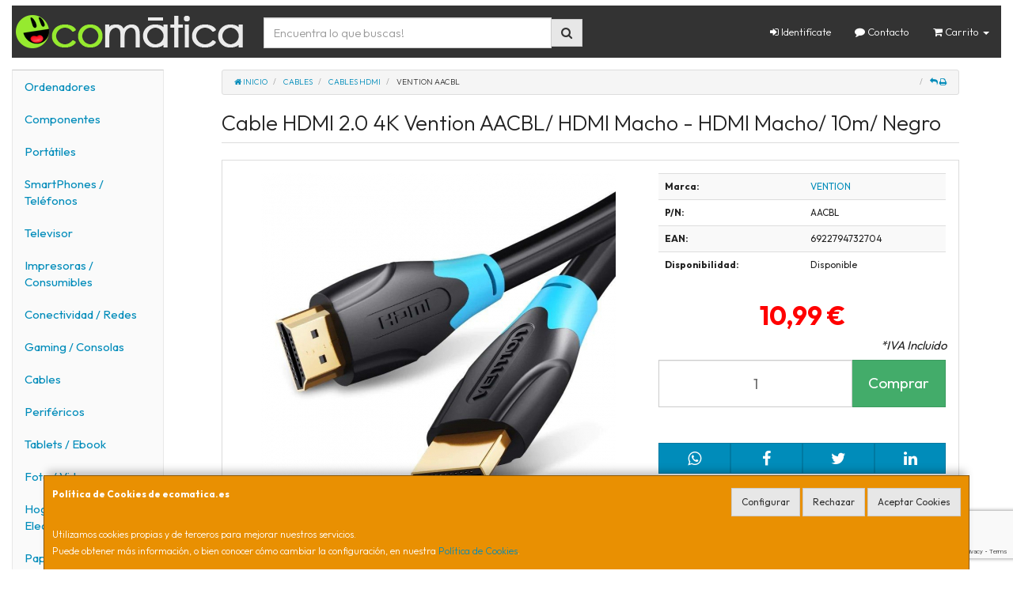

--- FILE ---
content_type: text/html; charset=utf-8
request_url: https://www.google.com/recaptcha/api2/anchor?ar=1&k=6LdDkYAaAAAAAAP0sR79ZWeAGTE3DaBxE4oAanJ9&co=aHR0cHM6Ly93d3cuZWNvbWF0aWNhLmVzOjQ0Mw..&hl=en&v=PoyoqOPhxBO7pBk68S4YbpHZ&size=invisible&anchor-ms=20000&execute-ms=30000&cb=snnipvu871ow
body_size: 48745
content:
<!DOCTYPE HTML><html dir="ltr" lang="en"><head><meta http-equiv="Content-Type" content="text/html; charset=UTF-8">
<meta http-equiv="X-UA-Compatible" content="IE=edge">
<title>reCAPTCHA</title>
<style type="text/css">
/* cyrillic-ext */
@font-face {
  font-family: 'Roboto';
  font-style: normal;
  font-weight: 400;
  font-stretch: 100%;
  src: url(//fonts.gstatic.com/s/roboto/v48/KFO7CnqEu92Fr1ME7kSn66aGLdTylUAMa3GUBHMdazTgWw.woff2) format('woff2');
  unicode-range: U+0460-052F, U+1C80-1C8A, U+20B4, U+2DE0-2DFF, U+A640-A69F, U+FE2E-FE2F;
}
/* cyrillic */
@font-face {
  font-family: 'Roboto';
  font-style: normal;
  font-weight: 400;
  font-stretch: 100%;
  src: url(//fonts.gstatic.com/s/roboto/v48/KFO7CnqEu92Fr1ME7kSn66aGLdTylUAMa3iUBHMdazTgWw.woff2) format('woff2');
  unicode-range: U+0301, U+0400-045F, U+0490-0491, U+04B0-04B1, U+2116;
}
/* greek-ext */
@font-face {
  font-family: 'Roboto';
  font-style: normal;
  font-weight: 400;
  font-stretch: 100%;
  src: url(//fonts.gstatic.com/s/roboto/v48/KFO7CnqEu92Fr1ME7kSn66aGLdTylUAMa3CUBHMdazTgWw.woff2) format('woff2');
  unicode-range: U+1F00-1FFF;
}
/* greek */
@font-face {
  font-family: 'Roboto';
  font-style: normal;
  font-weight: 400;
  font-stretch: 100%;
  src: url(//fonts.gstatic.com/s/roboto/v48/KFO7CnqEu92Fr1ME7kSn66aGLdTylUAMa3-UBHMdazTgWw.woff2) format('woff2');
  unicode-range: U+0370-0377, U+037A-037F, U+0384-038A, U+038C, U+038E-03A1, U+03A3-03FF;
}
/* math */
@font-face {
  font-family: 'Roboto';
  font-style: normal;
  font-weight: 400;
  font-stretch: 100%;
  src: url(//fonts.gstatic.com/s/roboto/v48/KFO7CnqEu92Fr1ME7kSn66aGLdTylUAMawCUBHMdazTgWw.woff2) format('woff2');
  unicode-range: U+0302-0303, U+0305, U+0307-0308, U+0310, U+0312, U+0315, U+031A, U+0326-0327, U+032C, U+032F-0330, U+0332-0333, U+0338, U+033A, U+0346, U+034D, U+0391-03A1, U+03A3-03A9, U+03B1-03C9, U+03D1, U+03D5-03D6, U+03F0-03F1, U+03F4-03F5, U+2016-2017, U+2034-2038, U+203C, U+2040, U+2043, U+2047, U+2050, U+2057, U+205F, U+2070-2071, U+2074-208E, U+2090-209C, U+20D0-20DC, U+20E1, U+20E5-20EF, U+2100-2112, U+2114-2115, U+2117-2121, U+2123-214F, U+2190, U+2192, U+2194-21AE, U+21B0-21E5, U+21F1-21F2, U+21F4-2211, U+2213-2214, U+2216-22FF, U+2308-230B, U+2310, U+2319, U+231C-2321, U+2336-237A, U+237C, U+2395, U+239B-23B7, U+23D0, U+23DC-23E1, U+2474-2475, U+25AF, U+25B3, U+25B7, U+25BD, U+25C1, U+25CA, U+25CC, U+25FB, U+266D-266F, U+27C0-27FF, U+2900-2AFF, U+2B0E-2B11, U+2B30-2B4C, U+2BFE, U+3030, U+FF5B, U+FF5D, U+1D400-1D7FF, U+1EE00-1EEFF;
}
/* symbols */
@font-face {
  font-family: 'Roboto';
  font-style: normal;
  font-weight: 400;
  font-stretch: 100%;
  src: url(//fonts.gstatic.com/s/roboto/v48/KFO7CnqEu92Fr1ME7kSn66aGLdTylUAMaxKUBHMdazTgWw.woff2) format('woff2');
  unicode-range: U+0001-000C, U+000E-001F, U+007F-009F, U+20DD-20E0, U+20E2-20E4, U+2150-218F, U+2190, U+2192, U+2194-2199, U+21AF, U+21E6-21F0, U+21F3, U+2218-2219, U+2299, U+22C4-22C6, U+2300-243F, U+2440-244A, U+2460-24FF, U+25A0-27BF, U+2800-28FF, U+2921-2922, U+2981, U+29BF, U+29EB, U+2B00-2BFF, U+4DC0-4DFF, U+FFF9-FFFB, U+10140-1018E, U+10190-1019C, U+101A0, U+101D0-101FD, U+102E0-102FB, U+10E60-10E7E, U+1D2C0-1D2D3, U+1D2E0-1D37F, U+1F000-1F0FF, U+1F100-1F1AD, U+1F1E6-1F1FF, U+1F30D-1F30F, U+1F315, U+1F31C, U+1F31E, U+1F320-1F32C, U+1F336, U+1F378, U+1F37D, U+1F382, U+1F393-1F39F, U+1F3A7-1F3A8, U+1F3AC-1F3AF, U+1F3C2, U+1F3C4-1F3C6, U+1F3CA-1F3CE, U+1F3D4-1F3E0, U+1F3ED, U+1F3F1-1F3F3, U+1F3F5-1F3F7, U+1F408, U+1F415, U+1F41F, U+1F426, U+1F43F, U+1F441-1F442, U+1F444, U+1F446-1F449, U+1F44C-1F44E, U+1F453, U+1F46A, U+1F47D, U+1F4A3, U+1F4B0, U+1F4B3, U+1F4B9, U+1F4BB, U+1F4BF, U+1F4C8-1F4CB, U+1F4D6, U+1F4DA, U+1F4DF, U+1F4E3-1F4E6, U+1F4EA-1F4ED, U+1F4F7, U+1F4F9-1F4FB, U+1F4FD-1F4FE, U+1F503, U+1F507-1F50B, U+1F50D, U+1F512-1F513, U+1F53E-1F54A, U+1F54F-1F5FA, U+1F610, U+1F650-1F67F, U+1F687, U+1F68D, U+1F691, U+1F694, U+1F698, U+1F6AD, U+1F6B2, U+1F6B9-1F6BA, U+1F6BC, U+1F6C6-1F6CF, U+1F6D3-1F6D7, U+1F6E0-1F6EA, U+1F6F0-1F6F3, U+1F6F7-1F6FC, U+1F700-1F7FF, U+1F800-1F80B, U+1F810-1F847, U+1F850-1F859, U+1F860-1F887, U+1F890-1F8AD, U+1F8B0-1F8BB, U+1F8C0-1F8C1, U+1F900-1F90B, U+1F93B, U+1F946, U+1F984, U+1F996, U+1F9E9, U+1FA00-1FA6F, U+1FA70-1FA7C, U+1FA80-1FA89, U+1FA8F-1FAC6, U+1FACE-1FADC, U+1FADF-1FAE9, U+1FAF0-1FAF8, U+1FB00-1FBFF;
}
/* vietnamese */
@font-face {
  font-family: 'Roboto';
  font-style: normal;
  font-weight: 400;
  font-stretch: 100%;
  src: url(//fonts.gstatic.com/s/roboto/v48/KFO7CnqEu92Fr1ME7kSn66aGLdTylUAMa3OUBHMdazTgWw.woff2) format('woff2');
  unicode-range: U+0102-0103, U+0110-0111, U+0128-0129, U+0168-0169, U+01A0-01A1, U+01AF-01B0, U+0300-0301, U+0303-0304, U+0308-0309, U+0323, U+0329, U+1EA0-1EF9, U+20AB;
}
/* latin-ext */
@font-face {
  font-family: 'Roboto';
  font-style: normal;
  font-weight: 400;
  font-stretch: 100%;
  src: url(//fonts.gstatic.com/s/roboto/v48/KFO7CnqEu92Fr1ME7kSn66aGLdTylUAMa3KUBHMdazTgWw.woff2) format('woff2');
  unicode-range: U+0100-02BA, U+02BD-02C5, U+02C7-02CC, U+02CE-02D7, U+02DD-02FF, U+0304, U+0308, U+0329, U+1D00-1DBF, U+1E00-1E9F, U+1EF2-1EFF, U+2020, U+20A0-20AB, U+20AD-20C0, U+2113, U+2C60-2C7F, U+A720-A7FF;
}
/* latin */
@font-face {
  font-family: 'Roboto';
  font-style: normal;
  font-weight: 400;
  font-stretch: 100%;
  src: url(//fonts.gstatic.com/s/roboto/v48/KFO7CnqEu92Fr1ME7kSn66aGLdTylUAMa3yUBHMdazQ.woff2) format('woff2');
  unicode-range: U+0000-00FF, U+0131, U+0152-0153, U+02BB-02BC, U+02C6, U+02DA, U+02DC, U+0304, U+0308, U+0329, U+2000-206F, U+20AC, U+2122, U+2191, U+2193, U+2212, U+2215, U+FEFF, U+FFFD;
}
/* cyrillic-ext */
@font-face {
  font-family: 'Roboto';
  font-style: normal;
  font-weight: 500;
  font-stretch: 100%;
  src: url(//fonts.gstatic.com/s/roboto/v48/KFO7CnqEu92Fr1ME7kSn66aGLdTylUAMa3GUBHMdazTgWw.woff2) format('woff2');
  unicode-range: U+0460-052F, U+1C80-1C8A, U+20B4, U+2DE0-2DFF, U+A640-A69F, U+FE2E-FE2F;
}
/* cyrillic */
@font-face {
  font-family: 'Roboto';
  font-style: normal;
  font-weight: 500;
  font-stretch: 100%;
  src: url(//fonts.gstatic.com/s/roboto/v48/KFO7CnqEu92Fr1ME7kSn66aGLdTylUAMa3iUBHMdazTgWw.woff2) format('woff2');
  unicode-range: U+0301, U+0400-045F, U+0490-0491, U+04B0-04B1, U+2116;
}
/* greek-ext */
@font-face {
  font-family: 'Roboto';
  font-style: normal;
  font-weight: 500;
  font-stretch: 100%;
  src: url(//fonts.gstatic.com/s/roboto/v48/KFO7CnqEu92Fr1ME7kSn66aGLdTylUAMa3CUBHMdazTgWw.woff2) format('woff2');
  unicode-range: U+1F00-1FFF;
}
/* greek */
@font-face {
  font-family: 'Roboto';
  font-style: normal;
  font-weight: 500;
  font-stretch: 100%;
  src: url(//fonts.gstatic.com/s/roboto/v48/KFO7CnqEu92Fr1ME7kSn66aGLdTylUAMa3-UBHMdazTgWw.woff2) format('woff2');
  unicode-range: U+0370-0377, U+037A-037F, U+0384-038A, U+038C, U+038E-03A1, U+03A3-03FF;
}
/* math */
@font-face {
  font-family: 'Roboto';
  font-style: normal;
  font-weight: 500;
  font-stretch: 100%;
  src: url(//fonts.gstatic.com/s/roboto/v48/KFO7CnqEu92Fr1ME7kSn66aGLdTylUAMawCUBHMdazTgWw.woff2) format('woff2');
  unicode-range: U+0302-0303, U+0305, U+0307-0308, U+0310, U+0312, U+0315, U+031A, U+0326-0327, U+032C, U+032F-0330, U+0332-0333, U+0338, U+033A, U+0346, U+034D, U+0391-03A1, U+03A3-03A9, U+03B1-03C9, U+03D1, U+03D5-03D6, U+03F0-03F1, U+03F4-03F5, U+2016-2017, U+2034-2038, U+203C, U+2040, U+2043, U+2047, U+2050, U+2057, U+205F, U+2070-2071, U+2074-208E, U+2090-209C, U+20D0-20DC, U+20E1, U+20E5-20EF, U+2100-2112, U+2114-2115, U+2117-2121, U+2123-214F, U+2190, U+2192, U+2194-21AE, U+21B0-21E5, U+21F1-21F2, U+21F4-2211, U+2213-2214, U+2216-22FF, U+2308-230B, U+2310, U+2319, U+231C-2321, U+2336-237A, U+237C, U+2395, U+239B-23B7, U+23D0, U+23DC-23E1, U+2474-2475, U+25AF, U+25B3, U+25B7, U+25BD, U+25C1, U+25CA, U+25CC, U+25FB, U+266D-266F, U+27C0-27FF, U+2900-2AFF, U+2B0E-2B11, U+2B30-2B4C, U+2BFE, U+3030, U+FF5B, U+FF5D, U+1D400-1D7FF, U+1EE00-1EEFF;
}
/* symbols */
@font-face {
  font-family: 'Roboto';
  font-style: normal;
  font-weight: 500;
  font-stretch: 100%;
  src: url(//fonts.gstatic.com/s/roboto/v48/KFO7CnqEu92Fr1ME7kSn66aGLdTylUAMaxKUBHMdazTgWw.woff2) format('woff2');
  unicode-range: U+0001-000C, U+000E-001F, U+007F-009F, U+20DD-20E0, U+20E2-20E4, U+2150-218F, U+2190, U+2192, U+2194-2199, U+21AF, U+21E6-21F0, U+21F3, U+2218-2219, U+2299, U+22C4-22C6, U+2300-243F, U+2440-244A, U+2460-24FF, U+25A0-27BF, U+2800-28FF, U+2921-2922, U+2981, U+29BF, U+29EB, U+2B00-2BFF, U+4DC0-4DFF, U+FFF9-FFFB, U+10140-1018E, U+10190-1019C, U+101A0, U+101D0-101FD, U+102E0-102FB, U+10E60-10E7E, U+1D2C0-1D2D3, U+1D2E0-1D37F, U+1F000-1F0FF, U+1F100-1F1AD, U+1F1E6-1F1FF, U+1F30D-1F30F, U+1F315, U+1F31C, U+1F31E, U+1F320-1F32C, U+1F336, U+1F378, U+1F37D, U+1F382, U+1F393-1F39F, U+1F3A7-1F3A8, U+1F3AC-1F3AF, U+1F3C2, U+1F3C4-1F3C6, U+1F3CA-1F3CE, U+1F3D4-1F3E0, U+1F3ED, U+1F3F1-1F3F3, U+1F3F5-1F3F7, U+1F408, U+1F415, U+1F41F, U+1F426, U+1F43F, U+1F441-1F442, U+1F444, U+1F446-1F449, U+1F44C-1F44E, U+1F453, U+1F46A, U+1F47D, U+1F4A3, U+1F4B0, U+1F4B3, U+1F4B9, U+1F4BB, U+1F4BF, U+1F4C8-1F4CB, U+1F4D6, U+1F4DA, U+1F4DF, U+1F4E3-1F4E6, U+1F4EA-1F4ED, U+1F4F7, U+1F4F9-1F4FB, U+1F4FD-1F4FE, U+1F503, U+1F507-1F50B, U+1F50D, U+1F512-1F513, U+1F53E-1F54A, U+1F54F-1F5FA, U+1F610, U+1F650-1F67F, U+1F687, U+1F68D, U+1F691, U+1F694, U+1F698, U+1F6AD, U+1F6B2, U+1F6B9-1F6BA, U+1F6BC, U+1F6C6-1F6CF, U+1F6D3-1F6D7, U+1F6E0-1F6EA, U+1F6F0-1F6F3, U+1F6F7-1F6FC, U+1F700-1F7FF, U+1F800-1F80B, U+1F810-1F847, U+1F850-1F859, U+1F860-1F887, U+1F890-1F8AD, U+1F8B0-1F8BB, U+1F8C0-1F8C1, U+1F900-1F90B, U+1F93B, U+1F946, U+1F984, U+1F996, U+1F9E9, U+1FA00-1FA6F, U+1FA70-1FA7C, U+1FA80-1FA89, U+1FA8F-1FAC6, U+1FACE-1FADC, U+1FADF-1FAE9, U+1FAF0-1FAF8, U+1FB00-1FBFF;
}
/* vietnamese */
@font-face {
  font-family: 'Roboto';
  font-style: normal;
  font-weight: 500;
  font-stretch: 100%;
  src: url(//fonts.gstatic.com/s/roboto/v48/KFO7CnqEu92Fr1ME7kSn66aGLdTylUAMa3OUBHMdazTgWw.woff2) format('woff2');
  unicode-range: U+0102-0103, U+0110-0111, U+0128-0129, U+0168-0169, U+01A0-01A1, U+01AF-01B0, U+0300-0301, U+0303-0304, U+0308-0309, U+0323, U+0329, U+1EA0-1EF9, U+20AB;
}
/* latin-ext */
@font-face {
  font-family: 'Roboto';
  font-style: normal;
  font-weight: 500;
  font-stretch: 100%;
  src: url(//fonts.gstatic.com/s/roboto/v48/KFO7CnqEu92Fr1ME7kSn66aGLdTylUAMa3KUBHMdazTgWw.woff2) format('woff2');
  unicode-range: U+0100-02BA, U+02BD-02C5, U+02C7-02CC, U+02CE-02D7, U+02DD-02FF, U+0304, U+0308, U+0329, U+1D00-1DBF, U+1E00-1E9F, U+1EF2-1EFF, U+2020, U+20A0-20AB, U+20AD-20C0, U+2113, U+2C60-2C7F, U+A720-A7FF;
}
/* latin */
@font-face {
  font-family: 'Roboto';
  font-style: normal;
  font-weight: 500;
  font-stretch: 100%;
  src: url(//fonts.gstatic.com/s/roboto/v48/KFO7CnqEu92Fr1ME7kSn66aGLdTylUAMa3yUBHMdazQ.woff2) format('woff2');
  unicode-range: U+0000-00FF, U+0131, U+0152-0153, U+02BB-02BC, U+02C6, U+02DA, U+02DC, U+0304, U+0308, U+0329, U+2000-206F, U+20AC, U+2122, U+2191, U+2193, U+2212, U+2215, U+FEFF, U+FFFD;
}
/* cyrillic-ext */
@font-face {
  font-family: 'Roboto';
  font-style: normal;
  font-weight: 900;
  font-stretch: 100%;
  src: url(//fonts.gstatic.com/s/roboto/v48/KFO7CnqEu92Fr1ME7kSn66aGLdTylUAMa3GUBHMdazTgWw.woff2) format('woff2');
  unicode-range: U+0460-052F, U+1C80-1C8A, U+20B4, U+2DE0-2DFF, U+A640-A69F, U+FE2E-FE2F;
}
/* cyrillic */
@font-face {
  font-family: 'Roboto';
  font-style: normal;
  font-weight: 900;
  font-stretch: 100%;
  src: url(//fonts.gstatic.com/s/roboto/v48/KFO7CnqEu92Fr1ME7kSn66aGLdTylUAMa3iUBHMdazTgWw.woff2) format('woff2');
  unicode-range: U+0301, U+0400-045F, U+0490-0491, U+04B0-04B1, U+2116;
}
/* greek-ext */
@font-face {
  font-family: 'Roboto';
  font-style: normal;
  font-weight: 900;
  font-stretch: 100%;
  src: url(//fonts.gstatic.com/s/roboto/v48/KFO7CnqEu92Fr1ME7kSn66aGLdTylUAMa3CUBHMdazTgWw.woff2) format('woff2');
  unicode-range: U+1F00-1FFF;
}
/* greek */
@font-face {
  font-family: 'Roboto';
  font-style: normal;
  font-weight: 900;
  font-stretch: 100%;
  src: url(//fonts.gstatic.com/s/roboto/v48/KFO7CnqEu92Fr1ME7kSn66aGLdTylUAMa3-UBHMdazTgWw.woff2) format('woff2');
  unicode-range: U+0370-0377, U+037A-037F, U+0384-038A, U+038C, U+038E-03A1, U+03A3-03FF;
}
/* math */
@font-face {
  font-family: 'Roboto';
  font-style: normal;
  font-weight: 900;
  font-stretch: 100%;
  src: url(//fonts.gstatic.com/s/roboto/v48/KFO7CnqEu92Fr1ME7kSn66aGLdTylUAMawCUBHMdazTgWw.woff2) format('woff2');
  unicode-range: U+0302-0303, U+0305, U+0307-0308, U+0310, U+0312, U+0315, U+031A, U+0326-0327, U+032C, U+032F-0330, U+0332-0333, U+0338, U+033A, U+0346, U+034D, U+0391-03A1, U+03A3-03A9, U+03B1-03C9, U+03D1, U+03D5-03D6, U+03F0-03F1, U+03F4-03F5, U+2016-2017, U+2034-2038, U+203C, U+2040, U+2043, U+2047, U+2050, U+2057, U+205F, U+2070-2071, U+2074-208E, U+2090-209C, U+20D0-20DC, U+20E1, U+20E5-20EF, U+2100-2112, U+2114-2115, U+2117-2121, U+2123-214F, U+2190, U+2192, U+2194-21AE, U+21B0-21E5, U+21F1-21F2, U+21F4-2211, U+2213-2214, U+2216-22FF, U+2308-230B, U+2310, U+2319, U+231C-2321, U+2336-237A, U+237C, U+2395, U+239B-23B7, U+23D0, U+23DC-23E1, U+2474-2475, U+25AF, U+25B3, U+25B7, U+25BD, U+25C1, U+25CA, U+25CC, U+25FB, U+266D-266F, U+27C0-27FF, U+2900-2AFF, U+2B0E-2B11, U+2B30-2B4C, U+2BFE, U+3030, U+FF5B, U+FF5D, U+1D400-1D7FF, U+1EE00-1EEFF;
}
/* symbols */
@font-face {
  font-family: 'Roboto';
  font-style: normal;
  font-weight: 900;
  font-stretch: 100%;
  src: url(//fonts.gstatic.com/s/roboto/v48/KFO7CnqEu92Fr1ME7kSn66aGLdTylUAMaxKUBHMdazTgWw.woff2) format('woff2');
  unicode-range: U+0001-000C, U+000E-001F, U+007F-009F, U+20DD-20E0, U+20E2-20E4, U+2150-218F, U+2190, U+2192, U+2194-2199, U+21AF, U+21E6-21F0, U+21F3, U+2218-2219, U+2299, U+22C4-22C6, U+2300-243F, U+2440-244A, U+2460-24FF, U+25A0-27BF, U+2800-28FF, U+2921-2922, U+2981, U+29BF, U+29EB, U+2B00-2BFF, U+4DC0-4DFF, U+FFF9-FFFB, U+10140-1018E, U+10190-1019C, U+101A0, U+101D0-101FD, U+102E0-102FB, U+10E60-10E7E, U+1D2C0-1D2D3, U+1D2E0-1D37F, U+1F000-1F0FF, U+1F100-1F1AD, U+1F1E6-1F1FF, U+1F30D-1F30F, U+1F315, U+1F31C, U+1F31E, U+1F320-1F32C, U+1F336, U+1F378, U+1F37D, U+1F382, U+1F393-1F39F, U+1F3A7-1F3A8, U+1F3AC-1F3AF, U+1F3C2, U+1F3C4-1F3C6, U+1F3CA-1F3CE, U+1F3D4-1F3E0, U+1F3ED, U+1F3F1-1F3F3, U+1F3F5-1F3F7, U+1F408, U+1F415, U+1F41F, U+1F426, U+1F43F, U+1F441-1F442, U+1F444, U+1F446-1F449, U+1F44C-1F44E, U+1F453, U+1F46A, U+1F47D, U+1F4A3, U+1F4B0, U+1F4B3, U+1F4B9, U+1F4BB, U+1F4BF, U+1F4C8-1F4CB, U+1F4D6, U+1F4DA, U+1F4DF, U+1F4E3-1F4E6, U+1F4EA-1F4ED, U+1F4F7, U+1F4F9-1F4FB, U+1F4FD-1F4FE, U+1F503, U+1F507-1F50B, U+1F50D, U+1F512-1F513, U+1F53E-1F54A, U+1F54F-1F5FA, U+1F610, U+1F650-1F67F, U+1F687, U+1F68D, U+1F691, U+1F694, U+1F698, U+1F6AD, U+1F6B2, U+1F6B9-1F6BA, U+1F6BC, U+1F6C6-1F6CF, U+1F6D3-1F6D7, U+1F6E0-1F6EA, U+1F6F0-1F6F3, U+1F6F7-1F6FC, U+1F700-1F7FF, U+1F800-1F80B, U+1F810-1F847, U+1F850-1F859, U+1F860-1F887, U+1F890-1F8AD, U+1F8B0-1F8BB, U+1F8C0-1F8C1, U+1F900-1F90B, U+1F93B, U+1F946, U+1F984, U+1F996, U+1F9E9, U+1FA00-1FA6F, U+1FA70-1FA7C, U+1FA80-1FA89, U+1FA8F-1FAC6, U+1FACE-1FADC, U+1FADF-1FAE9, U+1FAF0-1FAF8, U+1FB00-1FBFF;
}
/* vietnamese */
@font-face {
  font-family: 'Roboto';
  font-style: normal;
  font-weight: 900;
  font-stretch: 100%;
  src: url(//fonts.gstatic.com/s/roboto/v48/KFO7CnqEu92Fr1ME7kSn66aGLdTylUAMa3OUBHMdazTgWw.woff2) format('woff2');
  unicode-range: U+0102-0103, U+0110-0111, U+0128-0129, U+0168-0169, U+01A0-01A1, U+01AF-01B0, U+0300-0301, U+0303-0304, U+0308-0309, U+0323, U+0329, U+1EA0-1EF9, U+20AB;
}
/* latin-ext */
@font-face {
  font-family: 'Roboto';
  font-style: normal;
  font-weight: 900;
  font-stretch: 100%;
  src: url(//fonts.gstatic.com/s/roboto/v48/KFO7CnqEu92Fr1ME7kSn66aGLdTylUAMa3KUBHMdazTgWw.woff2) format('woff2');
  unicode-range: U+0100-02BA, U+02BD-02C5, U+02C7-02CC, U+02CE-02D7, U+02DD-02FF, U+0304, U+0308, U+0329, U+1D00-1DBF, U+1E00-1E9F, U+1EF2-1EFF, U+2020, U+20A0-20AB, U+20AD-20C0, U+2113, U+2C60-2C7F, U+A720-A7FF;
}
/* latin */
@font-face {
  font-family: 'Roboto';
  font-style: normal;
  font-weight: 900;
  font-stretch: 100%;
  src: url(//fonts.gstatic.com/s/roboto/v48/KFO7CnqEu92Fr1ME7kSn66aGLdTylUAMa3yUBHMdazQ.woff2) format('woff2');
  unicode-range: U+0000-00FF, U+0131, U+0152-0153, U+02BB-02BC, U+02C6, U+02DA, U+02DC, U+0304, U+0308, U+0329, U+2000-206F, U+20AC, U+2122, U+2191, U+2193, U+2212, U+2215, U+FEFF, U+FFFD;
}

</style>
<link rel="stylesheet" type="text/css" href="https://www.gstatic.com/recaptcha/releases/PoyoqOPhxBO7pBk68S4YbpHZ/styles__ltr.css">
<script nonce="yiu8_wFU2OD6leLFpsIajg" type="text/javascript">window['__recaptcha_api'] = 'https://www.google.com/recaptcha/api2/';</script>
<script type="text/javascript" src="https://www.gstatic.com/recaptcha/releases/PoyoqOPhxBO7pBk68S4YbpHZ/recaptcha__en.js" nonce="yiu8_wFU2OD6leLFpsIajg">
      
    </script></head>
<body><div id="rc-anchor-alert" class="rc-anchor-alert"></div>
<input type="hidden" id="recaptcha-token" value="[base64]">
<script type="text/javascript" nonce="yiu8_wFU2OD6leLFpsIajg">
      recaptcha.anchor.Main.init("[\x22ainput\x22,[\x22bgdata\x22,\x22\x22,\[base64]/[base64]/[base64]/bmV3IHJbeF0oY1swXSk6RT09Mj9uZXcgclt4XShjWzBdLGNbMV0pOkU9PTM/bmV3IHJbeF0oY1swXSxjWzFdLGNbMl0pOkU9PTQ/[base64]/[base64]/[base64]/[base64]/[base64]/[base64]/[base64]/[base64]\x22,\[base64]\\u003d\\u003d\x22,\x22w4VrGsOgwrDDlDFIwrJcwrQpQ8O7wqEkJjTDvjHDnsKSwo5WJsKDw5dNw49Mwrltw7hUwqE4w6XCg8KJBXvClWJ3w4s2wqHDr3/DqUxyw7BUwr51w5QEwp7DrywZdcK4YsOLw73CqcOaw6t9wqnDnMO7wpPDsEo5wqUiw53Dhz7CtFHDnEbCplnCncOyw7nDuMOTW3JPwps7wq/DjHbCksKowo/DuAVUBl/DvMOoe2MdCsKgTxoewqTDjyHCn8K8BGvCr8OAK8OJw5zCr8OLw5fDncKGwp/ClERKwo8/L8KVw7YFwrlzwrjCognDqsOkbi7Ck8Ofa37DicOabXJzDsOIR8KcwrXCvMOlw5HDi14cFFDDscKswp5kwovDlmDCg8Kuw6PDg8OZwrM4w4jDmsKKSQHDrRhQMT/DuiJqw5RBNmPDhyvCrcKXXyHDtMKIwooHIRhzG8OYG8Ktw43DmcKuwr3CpkULSFLCgMOAH8KfwoZ/X2LCjcKnwp/DoxE9SgjDrMO6WMKdwp7CrC9ewrt+wpDCoMOhUcOIw5/CiVPCvSEPw5XDhgxDwq3DocKvwrXChsKeWsOVwrzCrlTCo2/CgXF0w4nDkGrCvcKnDGYMZcOuw4DDli1jJRHDvcOKDMKUwpLDmTTDsMOUD8OED19xVcOXdMOEfCc+esOMIsKuwp/CmMKMwoHDsxRIw6tzw7/DgsOuJsKPW8KJOcOeF8OeacKrw73Dh2PCkmPDmVp+KcKHw5LCg8O2wpvDn8KgcsOwwo3Dp0MAOCrClgHDrwNHMsKMw4bDuSbDqWY8LcORwrtvwp54QinClm8pQ8K4wrnCm8Ouw41ua8KRJcK2w6x0wooxwrHDgsKiwqkdTG/ClcK4wps2wqcCO8OBQMKhw5/DrTU7Y8O9F8Kyw7zDucOPVC9Qw53DnQzDgwHCjQNcGlMsKBjDn8O6PjATwoXCpHnCm2jChsKowprDmcKSYy/CnDvCiiNhQGXCuVLCqRjCvMOmNwHDpcKkw6/[base64]/Cm8OvwpbDu8KAw4kcQMKFAMOzAMO5fFQ0w6UrDi/ClsK4w5gDw6IhfQBCwqPDpxrDjcO/w514wpZdUsOMMcKLwoo5w7w5woPDlhvDhMKKPQZEwo3DohvCvXLChnnDjEzDuivCl8O9wqV9dsOTXXZbO8KAWsK2AjpQJBrCgyHDqMOMw5TCkhZKwrwMSWAww6sGwq5awoPCgTvCvH98w7A/[base64]/DoF3CgcKXRcO1w6XCsizCsyomLsOqbcK6w4DDj2/DtsKxwr/CjMKzw5gWGDDCssOXHDckdMO/w6xXw6cKwpnCj2AXwpEMwqvCjTJmTnUWKn/[base64]/[base64]/DvxTDrQ4IDBXDu8Kmw5fCmcK7wop/[base64]/DicOBw6oTwqZpN8OMJ8KgRlXCp8KXwpfDtmMlTw8Yw7saecKbw5/[base64]/DnsOpdsOHb04mw5LCpUdzwpI+X8K3RXPCo8K4w4zDmMOEw4jCr8OWLMKaXMOSwp3DhHTCgMKcw70IVEluwoXCnMOJc8OPCMK5HsK2woYJEUApdQBFVkPDvAnDjmXCjMKtworCoVTDssOXE8KLWMO/[base64]/[base64]/bsK0w7tBwqguwr7DpsOPw6PDs3XChcKeEcK1wrXCoMK/[base64]/DkcKhB8OPw4jDk3kaWCXCmiNPVBXCv0lEwqEHacOjw7BxZMK9w4kOwq0tCMKaWMKAw5PDg8KnwpsmC3PDuH/CljEiQQNlw4MSw5TCpsKnw78vQcONw4/ClC3DmDfCjHnDgsKww4VOwozDgsKFRcOFb8OHwqwlw70NEAvCs8OJwrPCrcOWN2jDhcO7wq/DhD9IwrIlw71/w5drKyt6wp7DosOScCZCwpxddREDP8KJUMKowqEwVzDDqMO6alLChEoAK8OzGmLCucOzIMKCCw5edhHCr8KXWicdw7jDp1fCtsOnGF7Dk8KgD2hhw4JcwpNEw7MEw5tiQ8OAN1/Du8KyFsOgE0drwpHDvQnCs8O/w7MGw40YeMKuwrd3w5gKwrfDo8Ojwq42TX5zw7PCksKmfsKPWQvCry1WwpLCo8K2wqozJh1Rw7nDu8OyWz53woPDjsKbVcOTw7TDsGInYx7CgMKOLcKUwpbCpy3CksOrw6TDi8OFR1laVcKfwpMIwqHCmMKsw73CphTDi8K3wpo/a8O4wo9cAsKVwrFzM8KjLcK/w5xzGMO1N8KHwqTCnX1vw6kdw55ywrA/MsOEw7hxw4Ixw61/wpnCvcKVwqNeDVTDuMKRw4grGcK3w6A1wqYgw5PCmGDCmEldwqfDocOJw6hEw5scAcKeasO8w4/CrxfCjXbDmWrDp8KcQsOuZ8KpKcK3dMOsw4lTw5nCi8KBw4TCgcOAw7PDnsOXSiQjw4BfUMOpJhXCg8Kof3XDmmcxcMKaF8KQWsKew5s/w6BRw5tCw5RtHVEqIynCqFcRwprCocKGTDbDiSjClcOewrRCwr7DmnHDn8OHCMK+HjMIRMOhFMKqFRHDlmTDjBIXOMKbw5bCh8OTwp/DkR/Cq8Ogw5jDmh/[base64]/DnMO7w44owqnCiTfCn8KoZcKBwqs2w5NSw6lAXcKED1bCoTEqw4LCtMOWFV7CpUZzwr8OK8Oqw5vDhUfCp8KsRjzDiMKCQGDDuMOnExvCpwLCumguN8ORw4B7w4fCkx7CrcOxw7/DvMKaW8KewpBWw53Cs8OCwpREwqXCs8KDLcOuw7A8YcOERQZGw53CmcKGwpApD3/CtB3CsCAGZH9Bw47CnsO7wqzCs8K1d8KUw5rDjVUyHcKKwoxMwrTCrsK0GhHCgMONw57CjS8Iw4vCrEk2wqM5J8Ojw4wmHsOnbMK5MMOeDMOFw5vDlzvDrcOzFkBPPRrDnsKGQsOLMng1XzAQw5BfwqRnXMO7w60EdxtFN8O/a8O2w5HCvnfCj8Odwr3DqDjDiCjDqMK7WMOpwpxhccKse8K+RT7DhcOIwp7Dj0V1wo7Di8KjYRfCpMKwwoTCgyHDpcKGXVEJw4tCBsOXwrY3w4rCuBrDvzZaV8Ouwp4/H8Kze1TCgDJKw7XCicOFJMKBwo/[base64]/[base64]/[base64]/Dj8KSw7hOMxjCn8KlLDYIwr7DvcKqw7fDtFJhUcKewrdBwqNAH8OqEcKIQcKNw4YqKMOiE8K1a8OYwp3ClcK3bT0PUhBoLxlQwrdmwpbDuMOqf8OyZyDDqsK4SU4ccsO/AMKIw6zCs8KjdDhew7zCsxPDr2/Cp8OswqTDlQBjw4UDN37CsWbDgMKQwo53MWgIYBPCgXvChgHCosKdY8OwwojDix4ywobChsKET8KwF8OfwqJ7O8OLNU4DF8O8wpJEKCZvNMO+w5hPOmRUwqLDnGIww7/DmcK/[base64]/[base64]/ChGXDpB0Yw71gHcOTwoN6w5fCtU13w57DncKOwo50JcKVwonCsXrDkMKFw4BuKCtWwr7CqsOCwp/CpT8PdX0WO0PCiMK2wonCiMOxwphYw54tw4PCvMOpw6ZPLWvCqnrDpEh6TljDq8K9LMOBG2dfw4TDrUoRfyzCsMKewp4bXsO0YSwiYE1swrI/wpbCqcOpw7rDohEIw4jDtcODw4XCtikQRShcwq7DinZBw70uOcKCcMOpdDxxw4DDoMOODhh3fyPCpMOcXC/[base64]/DvsKJOMOGIEbDpTnDhsK2w4/DqHYZflQPwr0awrsKw5PCulTDhcK6wqvDgzhXGxM9wrooLhMYUDzDh8OVHMOkPRQwOzzDtsOcI3PDvsOMcUjCtcO2H8ObwrUrwpUCYzXCo8KDwp/CpcOSw4XDssOiw6DCvMOiwpvChsOqFMOKSSjCkzHCj8OgSMK6w64YaCcLNW/DtAEQXU/CrAMow5ISQwkIKsKfwoHCvcKjwp7DvjXDm2zCmiZ4SsOnJcKSwosIYUPConUCw50rwqbDsSF2wrjDlwzDvyESYg/DriLDoTN5w4MnPcKyKcKKGkvDpMKUwqLCk8Kfwr7DvsOSBsKsScOZwp5DwrbDhsKaw5IWwr/Dq8KnUkfCsxkdwqTDvS/Cs2XCrcKqwp1pwrnCpUfClwcbLMOgw63CkMOTNhvCnMO7wp4TwpLCphfCicKeWMKiwq7DkMKAwpEyOsOoLsOVwr3Dhj/Cr8K4wo/[base64]/CoMOnwr51JEJMTMO0w63CicOrOCAywpfCm8K7w6PCusKNwqkzGsOTXsOzw7s8w7XDpG5fYTlJOcO5RGLCocOOKVt+w6vDj8Kfw5xweD3CljfDnMOZKMOcNA/Cvy4dw6R1VSLDiMKQAsOOQWBiO8KtAnx7wpQew6HCksOjYRrCil5nw4fCscO9wq0Ww6rDgMO6w77CrHXDsx5swrTCjcOTwq45J0xLw79ew4Yew5nCnkkGcRvCk2HDtQh7e18pOcOlZzkOwoI2SAdgWATDkVsWwrbDjMKHw4wEPw7Dj2cZwqM8w7DCjjssecK/ch9Twp5WE8OFw7k4w4zCkFsLwrDDg8OvYRbDiyHCoXpSwpQuUsKDw74XwoXCkcOvw5LCqhBWe8K4ccKtMXvCnD7CocKDwqYha8OFw4UJSMOmw7VMwoRjA8KXWmPCjhTDrcKHAAVKw7NvJ3PCkFxqw5/Ci8OiR8ONccOuCsOZw4rCrcOcw4IGw4soHF7DuBclV0NgwqBCf8Oxw5g4wr3DrUIAfMKIFx1tZsOawqTDlChmwpNrFwrDtgzCk1HCtkbCoMOMcMK3wqEPNRhLw5tcw5RFwoZrZHzCjsO8fCTDvzkbCsKew4HCmWNAbV/[base64]/[base64]/DmS/CgFVJGzMew6x4NFjCt2ZWBsOWwpo1UsOxw4FywpM3w4DCisKaw6HDrj7DsxDClDRNwrF5wrfDvsK3w6XCgTgewoPDhE/[base64]/CtMK0VcKpYcO0fzccw6w2eGMGecKTfHhxfF/CvcKTw6VTcVBLJ8Oyw4nCjzIjJx9BH8Knw5/[base64]/[base64]/CsMKgMW5bwp1Cw4wyw6nDuynCvmbDssKSaR3CnmXCg8KjEcKJw6QzVMOzKybDnMK4w7/DklbDumPDjD4Rwr/CnWTDqcOLQsKPUz9RHVzCnMK2wo48w5lZw5d5w7LDucKYc8KsVcKfwqp/bh1eVcOYeXE0wqseH0sPwoQZwrVKEQkHOB56wpPDgwzCnF3DnsOFwrYew4fCpBDDmMODanvDvXNKwrLCph52YSjDpi1Iw6fCpV4ywpHCsMOHw4XDoCLCojPCgnJuZwE+wonCqj5Dwo/CnsO4wrTDqV4kwqk3PiPCthcewpLDjMOqEw/CkMOPYgrCox/Cs8O1w5/CtcKvwqjDmsOdW27DgsKMDS8MDsKfwq3DoRI5b1FUTsKlAMOnbF7CrlTCpMOJZzvCkcOwA8KnWcOTw6NHCMOgVcOyFCV/I8KvwqBSV0rDscOMT8OEFMO9XGfDhcOPwofChMO2CVPDnQV2w44Pw43DkcKVw6tTwoMTw4rCjsK1wrgqw744w5kFw67Cg8KIwr7DqzfCoMORCwbDplPCnhvDqybCnsOZO8OqBMO/w6/CusKGQkvCr8O+w6YaYHrCkMOAZMKNCcOSSMOuSGTCnBLDnSvDmAM2AEM1fUAgw5wYw7vCqxfDj8KPXGkOHQXDnsKSw5AKw5t+ZQPCocOVwr/CgcOaw5vCqQHDjsO3w68MwpTDqMO1w6BFKQrDj8KEcMK6PsKgacKRFcKzacKlVwd3TzHComPChsOEYmbCrcKnw43ClsOJw6fCuTnDtApHw7/CtgJ0Ri/DsiEYw6HDvT/DnRJUJC3Dgwd6V8KLw6Y6A1vCosOmN8Onwp3ClsO6w6/CvsODwoUMwoZfwp/DrSYrAlYuO8KiwqFPw5EdwogtwrHCt8O9FMKdLcKQXlpJQ3EcwpRZAcKxAMOkc8OXw70Jw6M0w7/CnBBWeMOSw5HDqsODw50uwpvCuV7DiMOySsKfJVtyXF7CqcOww7nDi8KdwonCigTDg3Ixwr0df8KQwrXDvyjCgsKNd8K/dBfDocO4LWZWwr7DvMKvYlHCtzolwqDDq1R/HmVgRGVYw6Y+TBpewqrClSRwKHvDr1DDscKjwqhuwqnDrMODSMKFwp0OwpPDsiYqwqvCnWDCqSQmw6VIw5NnWcKKUMKMVcK/wp1Jw7jChmInwpHDpRkQw6dtw5ceLMO+w7JcY8KJAsKywoQYdcOFfHrCoSzCtMKow6pjHMORworDpX7DmMKRLsO4EsKcwrUjBj5Twr9/wrHCqMOEwqpSw6xHAGgCBzfCosK1Z8Kuw6XCt8Opw7xZwr4sL8KVAlnCjcK1w57CsMKZwoUzD8KxUR/Cq8Kvwr/Dh3htPMKecAfDrWLCsMOEJWY1w4NAFsKpwpnCrVVOIn1AwqjClhDDscKJw5LCuD/[base64]/DsD7CqMOpFDzCv8KiWCXDpMO4w4kcScOQw6jCrHTDvsOlKsKMUcO/wqDDoknCuMK3RsOsw5LDlzB9w4lJVMOiwo3DuWYEwpgewoTDmljDiToSwp3CkGHDmF0VEMKqEivCi00lE8KrGVICJsKTS8KGExnDkh7DjcOlGltIw5UHwqYBH8Ohw4vCgMK1FSLCgsKOw5EOw58Kwp9efTnCrsO1wo5AwqTDpQ/CoDnCs8OXBcK+aQ1eUXZ5wrLDoR4Twp/DssKswqbCuSZtBxDCvcKoCcKiwpB4d1xZU8KWPMOhKgdHD2/DvcOENkZuwqNVwpQZFcKXw7DDgsOgEMOvw54nYMO/wo/CvUzDixZRG1NdCMOww7k3w5d5a3E1w6DDuWvCjsOnCsOjciDCt8KGw6tdw6sJPMKTNFTDj3TCisOuwrcCSsKLc1sgw7/CqsKpw5Nbw7HCtMKDecOzTxNRwogwfVUGw41owpDDgV/CjRDCncKdwqHDgcKbcAHDo8KfUz9Rw6bCviMWwqI+YipBw5HDvsOaw6nDncKcZsK1wpjCvMOUBMONaMOoI8OxwrUCacK4KsK7UMKtLW3Ct2jClFnCvsONO0PCpsK8JFrDtcOhEsOcYsKyIcOXw4LDrw7DoMOUwqkaTMKhdMKBJEoXW8Ofw5/CuMKew4Mgwp/DkR/CvcObBgXDtMKWQENFwqbDicObwqQ3wrzCsh3CmMO2w4NXwoTCr8KAPcKfwpUReUQjJ1jDrMKSQsKrwp7CvErDg8Kyw6XCn8K5wrHDrQkdOSLCtDDCsm4eJVNxwq8uWMOBJl9LwozCuh/[base64]/CosObNMK7JcKzfMKPwo/Dj8OQI8KHw5HCo8O7wosoZgHDrl7DlERtw6ZFJ8OnwoBCCcOGw6dwbsKzXMOEwrYIw6hIZAvCsMKSW2nDhhDDpDbCs8KaFMObwr4kwqnDqAJqA0x2w4tiw7YrSMKzI0HDlyM/fX3CrsOqw5l4YsO9TcKfw4BcfcO6wqxALVAlwp3DmcKEMn3DssOgwonCncKTVTEIw7A6K0BBKR/CoSd1AwBRworDuBUfTD4PUsOhwo3CrMKiwoDDnydmLD/Dk8KULMOJM8O/[base64]/CrB4dw74WwrXDmQ1Yw6sWDj/DjMKrwrjCmmTCkcOCwroffcKub8K5WU0kwonCui7CqMKwDTVGeToEZT/CmioNa2kLw4YRVhosX8KLwo4hworClsOkw53DhMOLPiM0w5XCk8OsHVgTw7bDmEA1asKVClxGRhzDm8O9w5nCqsOVaMOZNX8PwrhGcjfDn8OrVl/DscOyHsKFLGjCnMK0cDZFEsKmU0rCsMKXfMKdwo3DmztywrLDk1w9dMK6N8OvT0kPw6zDmyhFw6QGDx41MH4KDcKMbxsxw7YXw6/[base64]/CjSgEw5vDr3Iow6oFw7LCskweZVnDnsOEwoZuLcOsw5zDsVbDicK9wpvCs8O7SsOew4zCqwYcw6NFeMKjw4PCmMOUDCVfw4HDnnbDgsKsPhPDisOjwpTDicODw7XDtRnDnsKSwprCgmwlHkQTezlvFMKeY21DNiJAdyvCvg3CnUwvwpLCnBc6Z8KhwoIxwrPCuDnDnA/[base64]/wqE6Vk40B1U6NcK5wq/DhsKmDcOyw7fClnIdw4XCs0NRwp8Lw5sWw58FVsOFGsOOwrcIT8OrwrISaidRwrhsSxhSw4gCfMOowp3DugHDi8K5wrXCvDrCvSPCicOHfMODfsKgwo8+wqIpS8KGwo46YMKTwrU0w6HDiTzDsUpEagfDhhMjIMKjwrnDi8O/f17CtX5Cw4ozw7YVwqHCkTMqAm7Do8Ohwqcvwp3DvcKBw7dgfVBOwqjDm8OPwozDu8Oew7tMTcKrw7DCrMKICcOIdMOLMT4ME8OEw7HDkx8uwrbDlGAfw7VDw6TDqzFjbcKnIMOJZMOBScKIw4BaNcKBHAXCocKzFsKTwo0vSG/DrsK7w43Dgi/DgHYqSChqCW9zwonDh2rCqg/Cr8KtclnCqhfCrn/CjRPCksKTwqAMw4NGfG0uwpLCslwYw4XDssO6wqLDmVMXw4PDkzZ3AVNrw5g3QcKSwrbDs23DhljCgcOTw7Fcw511H8OGwr7CsCoYwr97JFlFwopEA1MZWRgrwqp0AsODMsOcPWQNVcKtbjjCuXfCkXHDk8K/wrHCpMKMwol8wrwaacOyTcOcBCQBwrxwwrwJDTLDt8ODBkhiwrTDsXvCqWzCoRvCvgjDlcOsw61MwoN1w5JhdhnCgGrDrWbDpsOtWgMeMcOWYWAUYGrDk0YUPQDChmRBKcO8wq0zHDY9Qi/DmsK5AEhywozDgCTDuMKOw5A9CEnDj8O2H1nDpjoEfsKUU0gww5vCi0zDisKhwpEJwr8zfsOhN3rDqsKCwpl8Am3DvcKNNVTClcODBcOMwozCiEo/wofCoW55w4AUDsOVE0bCvmTDmw3DssKULMOzw64gEcOBacOiHMOIdMKZbh7DoQh9UcO8asKcVlIYw5PCrcKrwokjP8K5b1zCq8OEw7/Cpl8yQsOLwqtBw5N4w5TCqTUGQcOqwp5+BsOMwpMpbVlkw5PDk8KlBcK1woDDg8OGPMKPFBvDqsOYwohXw4TDvMKiwrjDksK1WMOGCwY/w6xNZsKAe8OqbAEAwqQgKQXDvksVawQOw7PCsMKRwqJXwrXDk8OHehvChy3CusOMOcOrw5nCmEbCmcOnVsOjM8OQA1h4w7orTMOUJsOpHcKJw6/[base64]/LmzCq34rbcKAwqzCtHnCgMKkFAAvGlPCpRdLw489RcKpwrjDtDsrwoU0w73CiBnCllXCtFjCscKtwqtrE8O5NsK8w6ZMwrzDoDTDqcKOw53DqsOdE8KTAsOHPhU4wrLCqSDCjxDDjAN1w41fwrvDjMOkw5lnO8OLdMOUw6HDm8KIdsKZwrvCm1PCsF/Co2HCmk9xw79CeMKJwqxuTlAIwr3Dg3Bad27DqS/CqsOwT0Mvw5LCoi3Dgnwrw5Z6wojCk8OFwrFnZ8KJD8KeWcOQw7kjwrPClx4RI8KOAcKiw47CqMKnwo/[base64]/CohNjEitZZzU2wqbDpsOVwq/CrsKmw5nDmWbCjxkqSgIuLcKoeCTDnBIZwrDDgsKfF8KcwrgBO8KnwpHCncKvwpsdw6HDrcOIw7/Dk8KhE8KSQDTDnMKJw5bDp2DDhHLCqsKrwrrDhzpRwqAtw7dawo7DpsOnYllLQAfCtMKHPzbDmMKYw4fDnW4cw7XDkF/DocKmwrXCvm7Dvi9yIGQxwpTDg0rDuDhCWcO7wr8LIS/Du0sDaMKvw6fDnVgiworCssOWNibCnXfDi8KDTcOwQ2zDg8OcPTkBSHQ+c3ZvwqDCjw7CjhNyw7fDqALCp0ZgKcKSwrnDsmvDt1Ypw7/DocOwMhXCucOSccOiIlB+QxfDpRJkwqICwqbDtyjDnQwnwp3DnMKtU8KAHMKPw5HDq8Knw4FSWcOJaMKPBm/[base64]/CohJ6w65tQzZ/csOUDgHCgsK+wpDDskTCrCcWYnEYH8KQYMOSwpvDm3t9anbDq8O9D8OIY2ZFUQNVw5fCq05JP20Iw6bDi8Osw5hzwoDDkmUQaSwjw5fDpQE2wqLDvMOlw7Ibw5cFc2XDs8OIKMOtwqEKe8Oww6FKMh/DhsOtIsOGT8OSICTCoz3DmwzDrEbCucKoKsKEK8OpLA7DunrDhDzDl8Odw4rDsMOEw44dWcO6w6kdNgXDqGHCmWTDkmfDqhcUSlrDl8O8w7bDo8KWwpfCtGNxQF/CgEUjfMKCw77Dq8KPwpPCvRvDsz0ZWmANNn9Ld1HChGDCtMKFwpDCosK9EcOzwrbDucKGXmvCiTHDkHzDo8OHFMO8worDoMOgwrTDksKjJx13wrVmwqbDkUpZwpzCu8OKw74/w4JJwqPDusKAd3nCr1PDscOCwrwpw6klZMKAw4HDjGzDqMKHw6bDocKjJT/[base64]/ATMDdCZQwqLCrcOHwrtkU8Oawq1hw5cNw5rCn8OYGDJgFFDCtsOBwo/[base64]/CisO3f8KOY8KPwoUYHcOtb8OVXcOZIsO9ZcOhwoTCkhZDwpdEXsKDWXYEOsKlwoLDsybDqzVZw5PDkkvCssKswofDlS/DqsKXwonDiMKwd8KCSyzCo8OQEMKJGRBpYWkheDbDjnkYwqfDom/Dul/Dg8OkFcKtLEwkCEjDqcKgw616CwbCjMORwr3DosKGwpkECMKaw4BRa8O+acOsdsOUw4jDjcKcFS/Crh1aLnw6wrt8ScOzXHtUNcOqw4/Cr8O6w60gI8OWw6HCl3YjwrbDqMOjw6fDqcK0wq9nw7LCjmfDsh3CvcKnwp7CsMO/wp/Ds8OZwojDisOFRWEJIcKBw4kYwqIkTzTCqXzCucKCwqbDhsOVKsKPwp3ChMO6Fk0zfSIpUsKaE8OAw5/DoHHCihpRwq7ChcKCw7vDoCPDoFfCnhvCr1rCpWYKw6UYwo4lw6t+wpbDszQUw65ww5vCsMOPMMKyw5AMbMKfw6nDmmTCoF1eTFl7AsOuXmDCj8KPw419Yg/CiMKnI8O2ByVzwo0AbER4JzRlwrZnY3g6w70Aw5BZT8O7w55BR8O6wonDjk1LQ8KTwrLClsOsEsOZWcOyK0jDg8Khw7A0w7VYwqEhSMOrw5F5w4LCm8KFMsKFPEDCmsKSwq7DncK9Q8KaBcOWw7I+wrA8HWwZwpHDt8Ofwr7DnxnDosOlw6BWw6/DqD/CmiEsKcOPw7XCiyRNdjDCmgdzRcKtHsK9WsK/Uw3Cp09+wpfDvsOZS2PDvHM7csKyeMKnw701d1HDhldUw7LCixlgwr/Dq08SccK/W8OAQH3CscOFwr3DqCzDgksCLcOJw7DDncObDDDCtcKwIMOmw6E4PXrDvXMKw6DDv3UWw6Jnwq5SwrHDrcOkwrzCtzZjwpXDvSghI8K5GlEkRcO3KEtFwr1Dw6c8FGjDpn/[base64]/[base64]/[base64]/DjcKBwovDvi0yFMKyA3rDhmEowqVtwr3CtMKyARFuFMKmYsOSXQjDvi/DjcOYJ3RQIUA5wqjDrkzDglbCoxfDksORFcKPMsKmwrLCj8O1PiFNw5fCv8OtCDlgw6LCncOLwp/DhsKxfsKFQQdPw4Mlw7Q9wqnDgsKMwopLJSvCo8KAw5ElbQ8uw4I+I8KAOw7CrkQCDU4twrJbGMOIHsOMw4oYwoZ6KsObATYywpRUwrbDvsKICENfw4TClsKBwofDpcKNCEXDoCY3w6fDvR0MRcOyEUkBZxjDmDLCj0Z8wpAUZF5hwrQuecOLRmZ/w4TDtnfDncKfw4U1wrrDgMOOw6HCqDcQaMK1woDDtMO5UsKaVlvCvjzDjzHDo8KKMMO3w6NZw6nCsRkEw6s2wq/CsXYLwoLDnEXDrMOywpHDgsKqMsKPW2J8w5vDkD4FMsKOwooswp4Hw4NzFzkyXcKXw4NRMAcmw5Vuw6zDmn4+OMK3JiMkDC/CtV3CvGBBwpMgw5vCq8O3IMKBalpfbsODN8OswqAIwq1KNCbDp35UPsKZfUDChj/DpsO0wr02QcKyacOtwoBQwrROw47DpSt7w5wgwolZc8OmD3UKw47CjcK9Pw3DhcORw79awo9gwqAxcWXDl1LDv13DlRoHaQQmVcKTO8KBw7IHLALDscKMw6/CtsKCMVfDixTCqMOvDsOXIw/CgsO+w4QGw70awqDDmWoQworCkwvCu8KUwoNEITQmw54vwrrDisOvfAnDmyrCv8KcbMOMSk5VwqzDtRLCgSwYX8O7w6ZzV8O0YnE4wq8KOsOKOMK7P8O7T0o2wqg1wqnDqMOGw6fCnsOTwohmw5jCs8K4acO5X8OlEz/ChFfDhkLCvlYrw5fDv8O+w69cwpTDusK0c8O9w6xgwpjCicKiw5/Cg8Kmw4XDgAnCiy7DpyRdOsKWUcOBbFZCw5Ziwq1JwprDisKEL2PDtm1AFcKiIAHDlTgzGcOawqnCr8OgwrrCtMKDUFrDhcKfwpI1w6jDn3bDkh0PwrPDvnsywoXCuMOHY8OOwozDicONUgQmwq/[base64]/wrjCvcKqwq0PJ8OIw7jDv2grwq7CpcOuw7PDmwsPKcOcw4kKHmMKE8Ocw4vDuMKwwp54SzJSw4M/w6HCvR3DnhRiV8O+wrPCuAjCl8OJQsO6e8O4wohMwqxSJD4Dw7zCoXvCs8KBFcOWw6Vnw4ZZD8Opwp9/wr3Dtj1cNRBWRXJ1w5Z+Y8KDw5Jlw63DpsOVw5ERw7zDlk7ClcKowqvDoBbDtQMQw5srfXvDjk5sw67DrkHCrBPCs8OnwqzCpMKJAsK4w7JNwoQQVWN/YG4ZwpJhwqfDhF/[base64]/CtcKGwpN8LiLCqMORdmbDkCnCpsKiw6ViIsO1wrjCgcKlQsOTBmPDpsKVw4ARwp/CuMOOw6TDgF7DgVYtw6ZWwqIfw4rDnsKXwq7Dv8OfFMKTPsO0w61vwrrDssKNwrhew73DvhNBOsK5HsOKcHXCrMK4FnfCucOQw5Juw7Rcw4M6DcOScMKMw40zw5LCtUfDlcKswqXCvsOoFwYZw4IIRMKgesKXRsKpasOqeSDCqBkQwoXDk8OGwrnCu0h/[base64]/wr54wozCnU3CpsOowp/CnMKpw4hAGsKbQ8KfwoLDqAfCmsKewqAwPzUgLk7Cr8KLZHgFFsKeczjCncONwoTDlR5Ww6PChUPDiX/ClkMWC8OKwoHDrSkow5rDkHEdwrzDoXnCvsOVfzoVwofDusKtw4/DjgXCqcOhEsKNWxgQTSBSe8K7wr7DrHgBSwnDmsO4wqDDgMKYfcKvw5hWTS/[base64]/YsONw6lBZsK8KCogwrPCg0fDvsK8GMOmw4wfJcOiQcOawq9cw6sJw5jCs8KVWn3DrijCqjEEwoTCllLCrMORVMOcw7E7bsK1CihYwo0hXMOiVxwiHhp2wqPDoMO9w7/Duy5xacKMwqkQD0LDnEMIHsOnLcK4wolzw6Zaw4lZw6HDvMKJV8KqDMKFw57CuF/[base64]/woHCvcKRSQgIw6hGw6RSSXINw57DtjfCqMKiY3vCmAjCp1nCs8KMBQoPL1RFwqXCk8OfZcK/[base64]/wolSworCmgs2XMOwwpVXWcKhwoIrVWJlw6gqwp1ewpTDjsK6w6nDv21kwo4vw7bDm0cfHMOKwp5fcMKxIGbCni/DsmoGfcKnaSXCgkhERMKyOMKhw47CsTzDhHUEw7sgwoxNw7FAw5vDlcOxw73Dk8Onai/DlzgLA2dXAUIGwpdYwqYhwo96w61VLDvCkg3CtMK7woMSw4N9wpPCnkdBw7nCqzrDjsOKw4rCo3fDpBPCqsKcLTFYK8Oow7RgwqrCncOYwpY/wpZ6w5NrYMOFwq/[base64]/DkMKOG0Mdw7/ClMKhw6bClsK9wpnCqVVhwoHCnT3DtsOCBmcEWyNVw5HCp8Oyw7bDmMOBw5M4LDNfDGoEwrPDjUXDjnbCmMO/w4jDhMO1En7DulHDgsO6w7nDi8KLwq8FEzHCuxMVAyfDr8O1GTnCuFfChMO6wo7CvkxhaDdmw7jDvHrChRB4Mk8kw5XDvgxRej98JcOZbcODHyDDvsKFWsOHw5c8IkhBwqnCqMO5CcOmISgOQMO/w43Ckg/[base64]/[base64]/wpbCvA1Nw5LDgXEzw6bCkG8YwqDCml8Iwrg4LWnCghnDnMKXwrPDn8OGwpZkwoTCgcKhWgbDi8KJWcKnw4hNwo8qwofCv0YLwrIqwpfDsSJqw5TDusO7wop8WDzDmDoQw5TCqmTDjlzCmMOKG8K5UsOjwovCl8KowqLCuMKgPMK1wrnDucK/w6lCw6Z/TgUoYnArVsOmcQvDgsKNWcKIw4haDyFQwqNdFsOdO8KUZMOMw7U1wpohOsOmw6k5J8KBw58Gw5dAb8KSdcOYL8O/FVhSwrjClnvDvMKDwpbDhcKBdcO1a21WJG4xcnh5wrYTPHTDicOQwrsAIiMow50AB3bCksOCw4PCg2vDpsOib8O4OMKCwrAtecOWfjYITHV6DyjDjDfDksKiVsK/w6rCv8KKeiPCh8KubCfDqcKuAAE5IsKdPcOmwo3DunHDpcKWw4nCpMOTw47DkiRjADF9wol/Vm/[base64]/[base64]/wrLDrU3CuWo8w5dzFMKgBcK6wqvDtG1qTcOkw6bCsBh8w5PDlMObw7x+wpbDlsK5N2rCp8OLfiB/[base64]/Sjocb8KQJgFmWQAkZC7DsD0Yw6TClGgIM8KOEMKKw4jCk1bCn3M3wpMTZcKwDiBawqB8WXLDlMKwwopLwpJeU3bDnl4vLMKkw6NjOsOZGFDCnMKJwo/DjALDt8OYwoV8w4BsUsOJL8KUw5bDk8KKZQDCoMOnw4vCocOgHQrCjAnDnAVRw6M/woPCoMOUeUnCkB3CnMO0bQnDmMOJw453LMOiw74Nw6opP0UYe8KRJWTCk8Ojw4APw43CusKqw4MXAjDDk1nCti9xw74cwqEdNVouw55UfwnDnxE/w4zDqcK7aTtYwqZ1w48rwrrDsj/ChiXCkMO3w7LDgcKGOA9FcMKiwrbDhHfDli4CLMKMHcOhw443BsOiwpLCmsKuwqfDu8O0EQ5+bh3DjGrCscOVwqLCrlI9w6jCtcOtAFjCkcKTY8OWNcKNwp7DlwnCmHt7TFjCuGwWwr/Cvi99VcOzDcKeRlPDo2fCsVw6SsOZHsOCwrfCoENww4HDqsOnwrpBKiPCmlBUK2HDnQh+w5HDjjzCrznCqzVaw5t2wpTCrjxyFEFXKsKwATMdS8OswrY1wpUHwpUxw40NQT7DoicrecOgbcOSw7rClsKSwp/[base64]/HAV1wr4mT8KXwpXDrihtbSJIbsOUwr7DlMOTK2DCq2jDgDdNA8Kiw7zDi8KtwrHConc3wprCscOJdMO/wo00MBDCusOfbAIqw57DqRDCohlWwoNWGGRBVknDl3rCmcKIGAXClMK5wpkOJcOgwoDDlcOyw7bCk8K/wqnCpWfCgA7DqcOZKX/DscOGUEDDmcOXwrzCmkLDhsKNBzzCusKOacK/worCk1bCkiFYw4QYLX3Cr8KYOMKITsOcR8OSQcKjwrkOVwbCmgXDj8KpO8KSw6rDtzDCk2cCwr/Cl8O0wrrCmMKlFAbCrsOGw4UIJTXCgsKYJn9qfHHDgcOPfRYSSsKUCsKHd8Kfw4nDtMOpccKrVcOowrYcCXjCn8Ozwq7Ci8O/w61Xwr3ClXMXF8OzNGnCjsOzVT4LwqBNwr51AMK4w74Ew6JTwo/Com/DlsK9RMKdwo1UwqY9w6TCpjwYw6fDtFvCg8OBw4AvdiZrw7/DumNcwqgsY8OgwqLDrFhiw4XDpcKNHcKkKRfCuQzCh3FywqBQwoI4LcO5T2xRwoDCj8OJwoPDg8OOworDg8OJCcOxQ8KAwoXDqMKUwo3CqcOCG8KEwoBIwrJWJMKKw7LDqcOPw6/DicKtw6DDrSFnwprCknltEnXCoj/Du14Twp7CrsKqHMOVwoHClcK0w7YZT0PCjh3CpMKBwoDCoigfwp8cW8OKw7bCvcK1wp7DksKIJcOuJ8K7w4fDr8Olw4/CgFjCtE4kwo/Cmg7Cjg9aw5rCvDJQwr/DrXxHwoLCgXHDoGDDr8KTH8O1FsK7eMK2w7svwr/DhUnDrsOgw7sNw6cfPQsQwpZfClR4w5cgw5Rmwqsyw7rCt8K1bcOWwqTDscKqCsK7BHJ0HcKICzLDkU/DsiXCqcKJBcO3OcKlwoo3w4TDu0vDpMOSwqfDnMO9RkFxwq0Vw7/Dq8Kyw6csQmNjR8OSQArCr8KnfFbDhsKPcsKSbwDDtRUDY8K/[base64]/CisO2B1dQAwfDgcKMwqjDisK1wpXDkMKxw6M+AHrDuMO9IMOMw6/[base64]/wqfChFlUw7rDo8O4NzwZwr/[base64]/DgnoZwpciD8KrwpF3A8K1WcKXw4HCsMOzDQ3DpsKDw4duw5h4w4bCpjVcW1PDucOYw6nCshFpRcOiwr7CiMKXRG3DvsOPw5NQVcO+w7dWNMOzw7U+JcO3cTbCosKUCsOtdhLDgz9/wqkBTWbCvcKqwrDDgMKywrrDmsOxbGYtwoPDncKVwoE7DlDDhcOqegnCmsKFeErDhMKBw5wKW8KeX8OOwrh8ZSrDu8Ouw53DoBPDisKswovChi3DhMKIwqc/cVJvAksnwqXDtMK2PzzDpwQaVMOzwqxrw74Qw5xYB3LCqsO6HlzDrMKEM8Opw5jDijp9wqXCiD1rwrJvwrfCnAHDusOow5Z/TMOTw5zDqsObw6zDq8K0wpx6YCvDphoLKcOSwpfDpMKVw6nDqMOZw67Cr8KxcMOmYHPDr8OhwoxZVkNuNcKSOFPCo8ODwofCjcOQLMKfwo/DnzLDrMKQwrTChhVjw4fCiMO5EcOQL8KVe3RpM8KIbTlSESjCuTZOw69CKgh/BcKLw7DDj2zDo3vDmMO/H8KWZcOtwr/Cg8K9wrHCiAwPw61Mw5YlU1kNwrjDuMKGPkguC8OiwolXU8KLwpfCtgjDtsKCDsKqVMKUDcKNCMK1woF5wppNwpIKwrs7w6wlZ2TCnlTDiV0Yw6gjw5dbB37Cl8O2wrnCgsOZTTbDvAXDjsK9wofCtC9Awq7DhsK8BsKQSMOFwoHDjm1UwqrCtQrDuMOXwr/CkMKlVcKBPwZ0w7/Cm31zwpkUwq1rKm1aLHLDjsOywqERSDQIw6LCpw7DsQjDjxgaamhKPyA2wpYuw6/CjMOWw5PDisKeOMOZwoIhw7oJwoU7w7DDv8ODwo/[base64]/woTDnVRRwrRBw50Ow53CsMKjWMKEw50EP8OJS8KWCkzCp8Kaw7NQw6DDjwvDmwceA0/CixsywozCkCI1cwvCmC7CucOtcMKSwp8cTjfDscKSGTAMw7/Cp8Ovw7rCusK9f8OqwpR0NlrCvMOQYGUlw7PChEPCk8KAw7LDrWnDtFLCgsKiWkExLMKHw6NdE3DDjcO9wpM+G2TDr8OsScKXRC4dF8KXVBgiUMKJesKcEXw3QcKpwrPDk8KxGsK8ayQJw5LDhCVPw7DCky7CmcK8w7Y1AQnDtA\\u003d\\u003d\x22],null,[\x22conf\x22,null,\x226LdDkYAaAAAAAAP0sR79ZWeAGTE3DaBxE4oAanJ9\x22,0,null,null,null,1,[21,125,63,73,95,87,41,43,42,83,102,105,109,121],[1017145,913],0,null,null,null,null,0,null,0,null,700,1,null,0,\[base64]/76lBhmnigkZhAoZnOKMAhnM8xEZ\x22,0,0,null,null,1,null,0,0,null,null,null,0],\x22https://www.ecomatica.es:443\x22,null,[3,1,1],null,null,null,1,3600,[\x22https://www.google.com/intl/en/policies/privacy/\x22,\x22https://www.google.com/intl/en/policies/terms/\x22],\x22P5pCoSogiQ9jxSVjfLGtWbx2kP2aVAHGzBPUBnd+QaY\\u003d\x22,1,0,null,1,1769039168333,0,0,[152,19,40,79],null,[229],\x22RC-77D25cBpwBrUQw\x22,null,null,null,null,null,\x220dAFcWeA7iV0hs084RVeNxwcz0CjpvkV8qmr1YSIe20J-x_yFYJd-RDeBF201thrtPrHVdxnG-G3kJeC-7nFhMa3B6IJz8rllfrg\x22,1769121968538]");
    </script></body></html>